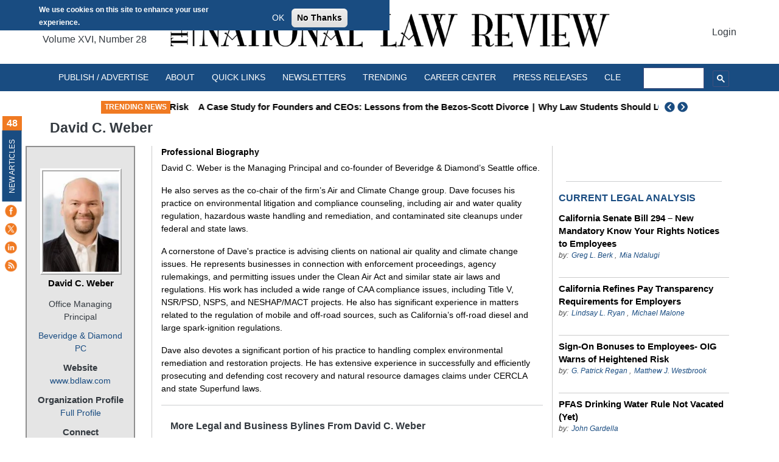

--- FILE ---
content_type: application/javascript; charset=utf-8
request_url: https://fundingchoicesmessages.google.com/f/AGSKWxV7zBK3dXIojAV3dNceC0zDtNx9cyJZuwhyZL12fIIqSAiH00coQj66vnMq_-9alZSr_Up8hb-mqZrXc_uAMdkcFp0HCh2DLP8Rq5W9uqyrMW7Dn4IboHGQZsqNyeh2g4KGIyAGqTSRooUEUPvgFBHwHjD7scYxc0TKYnWs3kyqge2fop7Lrru30Fo=/_;iframeid=ad_/ad_banner2._small_ad./ad_position=/adlogix.
body_size: -1286
content:
window['7fa96f40-1c0d-4a1d-acbc-db1972b84b36'] = true;